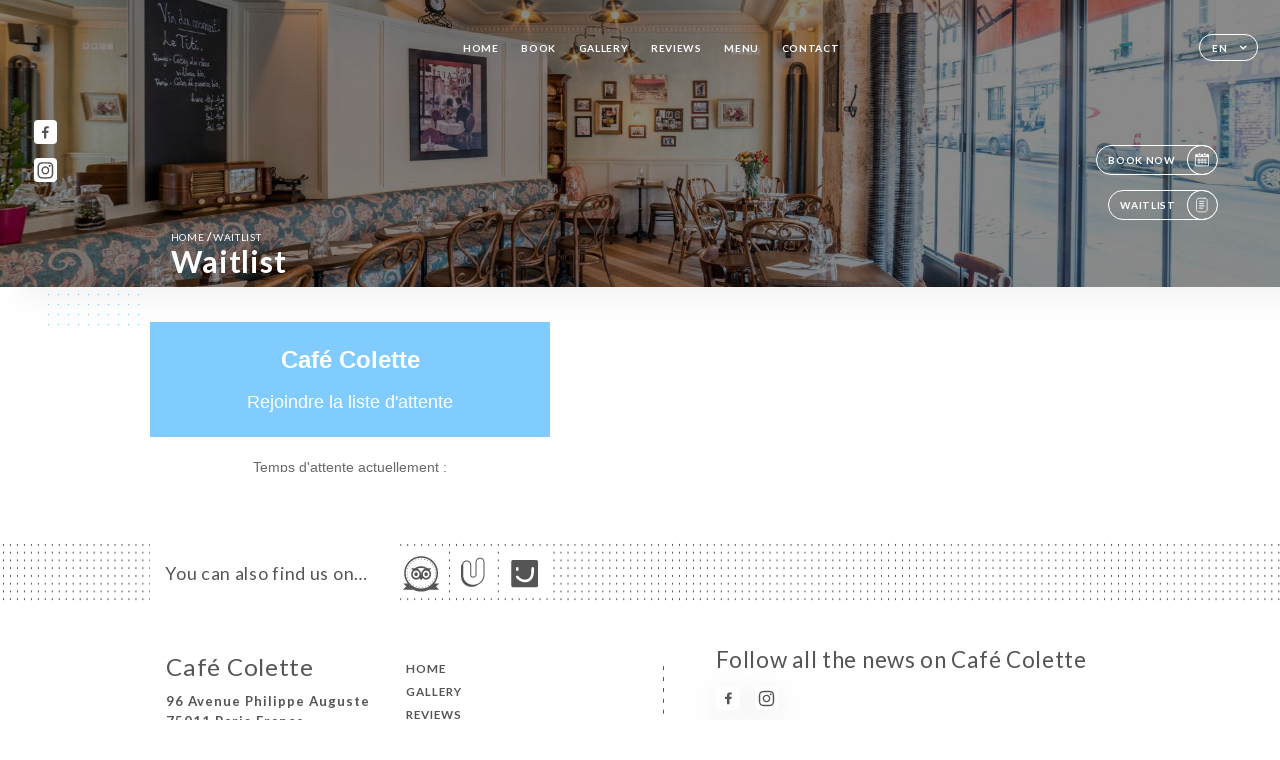

--- FILE ---
content_type: text/html; charset=UTF-8
request_url: https://cafe-colette.fr/en/waitlist
body_size: 4807
content:
<!DOCTYPE html>
<html lang="en">
    <head>
        <meta charset="utf-8">
        <meta name="viewport" content="width=device-width, initial-scale=1, maximum-scale=1">
        <meta name="csrf-token" content="KJxOoFAjpkn9ZdGi2B493wKRNlT8dOVLKGxc2Yja">
                    <link rel="apple-touch-icon" sizes="180x180" href="https://cafe-colette.fr/favicons/apple-touch-icon.png">
            <link rel="icon" type="image/png" sizes="32x32" href="https://cafe-colette.fr/favicons/favicon-32x32.png">
            <link rel="icon" type="image/png" sizes="16x16" href="https://cafe-colette.fr/favicons/favicon-16x16.png">
        
        <title>CAFÉ COLETTE I Site officiel, avis, prix et réservation en ligne </title>

        <!-- Styles -->
        <link rel="stylesheet" href="/css/app.css?id=a8b8dbdca731fb5ec49396010164a31c">

        <!-- Scripts -->
        <script src="/js/app.js?id=4b66e7ca790acdb9758e3604730f7198" defer></script>       

        
    </head>
    <body>
        <div class="container black">
            <!-- Adding #header__navigation -->
<div class="header-contain ">
    <button type="button" class="burger-menu" id="burger_menu">
        <span class="burger-circle">
            <span class="burger-bars">
                <span class="first-bar"></span>
                <span class="second-bar"></span>
                <span class="third-bar"></span>
            </span>
        </span>
        <div class="menu-text">menu</div>
    </button>
    <div class="lang">
        <span class="btn-primary">
            <span class="text">
                en
            </span>
            <span class="icon">
                <i class="ic ic-arrow-down"></i>
            </span>
        </span>
    
        <div class="lang_contain drop-flag">
    <div class="blur_lang"></div>
    <div class="lang_container ">
        <a href="#" class="close">
            <i class="ic ic-close"></i>
        </a>
        <div class="header_lang">
            <img src="/svg/shapes/language_illu.svg" alt="">
            <p>Select your language:</p>
        </div>
        <ul>
                                                                            <li>
                        <a class="active" href="/en/waitlist">
                            <i class="flag flag-en"></i>
                            <span>English</span>
                            <i class="ic ic_check_lang"></i>
                        </a>
                    </li>
                                                                                                                                                                                                                                                                                                                                                                                                                                    
                                                <li>
                        <a href="/fr/waitlist">
                            <i class="flag flag-fr"></i>
                            <span>French</span>
                        </a>
                    </li>
                                                                                            <li>
                        <a href="/es/waitlist">
                            <i class="flag flag-es"></i>
                            <span>Spanish</span>
                        </a>
                    </li>
                                                                <li>
                        <a href="/ca/waitlist">
                            <i class="flag flag-ca"></i>
                            <span>Catalan</span>
                        </a>
                    </li>
                                                                <li>
                        <a href="/it/waitlist">
                            <i class="flag flag-it"></i>
                            <span>Italian</span>
                        </a>
                    </li>
                                                                <li>
                        <a href="/de/waitlist">
                            <i class="flag flag-de"></i>
                            <span>German</span>
                        </a>
                    </li>
                                                                <li>
                        <a href="/pt/waitlist">
                            <i class="flag flag-pt"></i>
                            <span>Portuguese</span>
                        </a>
                    </li>
                                                                <li>
                        <a href="/sv/waitlist">
                            <i class="flag flag-sv"></i>
                            <span>Swedish</span>
                        </a>
                    </li>
                                                                <li>
                        <a href="/zh/waitlist">
                            <i class="flag flag-zh"></i>
                            <span>简体中文 (Chinese)</span>
                        </a>
                    </li>
                                                                <li>
                        <a href="/ja/waitlist">
                            <i class="flag flag-ja"></i>
                            <span>Japanese</span>
                        </a>
                    </li>
                                                                <li>
                        <a href="/ru/waitlist">
                            <i class="flag flag-ru"></i>
                            <span>Russian</span>
                        </a>
                    </li>
                                                                <li>
                        <a href="/ar/waitlist">
                            <i class="flag flag-ar"></i>
                            <span>Arabic</span>
                        </a>
                    </li>
                                                                <li>
                        <a href="/nl/waitlist">
                            <i class="flag flag-nl"></i>
                            <span>Dutch</span>
                        </a>
                    </li>
                                                                <li>
                        <a href="/ko/waitlist">
                            <i class="flag flag-ko"></i>
                            <span>한국어 (Korean)</span>
                        </a>
                    </li>
                                                                <li>
                        <a href="/cs/waitlist">
                            <i class="flag flag-cs"></i>
                            <span>Czech</span>
                        </a>
                    </li>
                                                                <li>
                        <a href="/el/waitlist">
                            <i class="flag flag-el"></i>
                            <span>Greek</span>
                        </a>
                    </li>
                                    </ul>
    </div>
</div>
    
    </div>
    <div class="blur-main-menu"></div>
    <section class="menu-bar">
        <div class="row">
            <span class="menu-close" id="menu_close"></span>
            <header>
                <!-- Header Menu navigation -->
                <div class="menu-overlay-mobile">
                    <div class="pattern-1 pattern-top pattern"></div>
                    <div class="pattern-1 pattern-bottom pattern"></div>
                    <!-- Social Media Links -->
                    <div class="social-networks">
                                                <a href="https://www.facebook.com/CAFE-Colette-1457776907634022/" target="_blank" title="Facebook">
                            <i class="fa-brands fa-facebook"></i>
                        </a>
                                                <a href="https://www.instagram.com/explore/locations/1457776907634022/cafe-colette/?hl=fr" target="_blank" title="Instagram">
                            <i class="fa-brands fa-instagram"></i>
                        </a>
                                            </div>
                    <!-- Social Media Links -->
                </div>
                <!-- Header Menu navigation -->
                <div class="header__menu-right">
                    <div class=" menu__items">
                        <ul class="menu">
                                                                                                <li><a href="https://cafe-colette.fr/en" class=" link">Home</a></li>
                                                                                                                                            <li><a href="https://cafe-colette.fr/en/booking" class=" link">Book</a></li>
                                                                                                            
                                                                    
                                                                                                <li><a href="https://cafe-colette.fr/en/gallery" class=" link">Gallery</a></li>
                                                                                                    
                                                                                                <li><a href="https://cafe-colette.fr/en/opinions" class=" link">Reviews</a></li>
                                                                                                    
                                                                                                <li><a href="https://cafe-colette.fr/en/services" class=" link">Menu</a></li>
                                                                                                    
                                                                                                <li><a href="https://cafe-colette.fr/en/contact" class=" link">Contact</a></li>
                                                                                                    
                                                    </ul>
                    </div>
                </div>
                <!-- Header Menu navigation -->
            </header>
        </div>
    </section>
    <!-- End #header__navigation -->
</div>
    <div class="header-page">
        <div class="scroll-section">
            <!-- See more Button scroll -->            
        </div>  
        <!-- Square Pattern -->
        <div class="pattern-1 pattern-left pattern "></div>
        <!-- Square Pattern -->
        <main style="background-image: url('https://asset.uniiti.com/images/shops/slides/62179906874a2a26f706e357a1e9273e18aef5b7.jpeg')" class="">
            <section>
                
                <!-- Voir sur la carte Button -->
                <div class="main-top vnoire-details">
                    <div class="header__menu-left">
                                                    <div class="menu__btns">
                                <a href="https://cafe-colette.fr/en/booking" class="btn-primary">
                                    <span class="text">
                                        Book Now
                                    </span>
                                    <span class="icon">
                                        <i class="ic ic-calendar"></i>
                                    </span>
                                </a>
                            </div>
                                                                                                                        <div class="menu__btns">
                            <a href="#" data-slug="cafe-colette" data-lang="en" class="btn-primary waitlistBtn">
                                <span class="text">
                                    Waitlist
                                </span>
                                <span class="icon">
                                    <i class="ic ic-waitlis"></i>
                                </span>
                            </a>
                            <div class="blur_lang"></div>
                            <div class="headerMenuLeftOpen ">
                                <a href="#" class="close">
                                    <i class="ic ic-close"></i>
                                </a>
                                <div class="content waitlistIframe">

                                </div>
                            </div>
                        </div>
                                            </div>
                </div>
                <!-- Voir sur la carte Button -->

                <div class="filter"></div>

                <!-- Social Media Links -->
                <div class="social-networks">
                                <a href="https://www.facebook.com/CAFE-Colette-1457776907634022/" target="_blank" title="Facebook">
                    <i class="fa-brands fa-facebook"></i>
                </a>
                                <a href="https://www.instagram.com/explore/locations/1457776907634022/cafe-colette/?hl=fr" target="_blank" title="Instagram">
                    <i class="fa-brands fa-instagram"></i>
                </a>
                                </div>
                <!-- Social Media Links -->

                <!-- Content of Top main page -->
                <div class="main-middle ">
                    <div class="block-headline">
                        <a href="#">Home <span>/</span>Waitlist</a>
                        <h1>
                            Waitlist
                        </h1>
                    </div>
                </div>
                <!-- Content of Top main page -->

            </section>
        </main>
        <section class="usel">
        <div class="contain">
            <div class="row">
                <div class="iframe">
                    <iframe src="https://uniiti.com/shop/waitlist/cafe-colette/join-page?isExternal=true&lang_code=en"></iframe>
                </div>
            </div>
        </div>        
    </section>

    </div>

            <section class="badges-footer">
                <div class="contain">
                    <div class="row ">
                        <h3>You can also find us on…</h3>
                        <ul>
                                                            <li class="tooltip">
                                    <a href="https://www.tripadvisor.fr/Restaurant_Review-g187147-d16880786-Reviews-Cafe_Colette-Paris_Ile_de_France.html" target="_blank">
                                        <i class="bd bd-tripadvisor"></i>
                                    </a>
                                    <span class="tooltiptext">Trip Advisor</span>
                                </li>
                                                            <li class="tooltip">
                                    <a href="https://uniiti.com/shop/cafe-colette" target="_blank">
                                        <i class="bd bd-uniiti"></i>
                                    </a>
                                    <span class="tooltiptext">Uniiti</span>
                                </li>
                                                            <li class="tooltip">
                                    <a href="https://www.pagesjaunes.fr/pros/57376775" target="_blank">
                                        <i class="bd bd-pagesjaunes"></i>
                                    </a>
                                    <span class="tooltiptext">Pages Jaunes</span>
                                </li>
                                                    </ul>
                    </div>
                </div>
            </section>

            <section class="footer">
                <div class="contain">
                    <div class="row">
                        <div class="footer-container">
                            <div class="footer-identity">
                                <h2>Café Colette</h2>
                                <address>
                                                                            <span>96 Avenue Philippe Auguste</span>
                                        <span>75011 Paris France</span>
                                                                    </address>
                                                                    <a href="tel:+33956188728" class="btn-primary phone_btn">
                                        <span class="text">
                                            +33956188728
                                        </span>
                                        <span class="icon">
                                            <i class="ic ic-phone"></i>
                                        </span>
                                    </a>
                                                                <div class="lang">
                                    <span class="btn-primary">
                                        <span class="text">
                                            en
                                        </span>
                                        <span class="icon">
                                            <i class="ic ic-arrow-down"></i>
                                        </span>
                                    </span>
                                
                                    <div class="lang_contain drop-flag">
    <div class="blur_lang"></div>
    <div class="lang_container ">
        <a href="#" class="close">
            <i class="ic ic-close"></i>
        </a>
        <div class="header_lang">
            <img src="/svg/shapes/language_illu.svg" alt="">
            <p>Select your language:</p>
        </div>
        <ul>
                                                                            <li>
                        <a class="active" href="/en/waitlist">
                            <i class="flag flag-en"></i>
                            <span>English</span>
                            <i class="ic ic_check_lang"></i>
                        </a>
                    </li>
                                                                                                                                                                                                                                                                                                                                                                                                                                    
                                                <li>
                        <a href="/fr/waitlist">
                            <i class="flag flag-fr"></i>
                            <span>French</span>
                        </a>
                    </li>
                                                                                            <li>
                        <a href="/es/waitlist">
                            <i class="flag flag-es"></i>
                            <span>Spanish</span>
                        </a>
                    </li>
                                                                <li>
                        <a href="/ca/waitlist">
                            <i class="flag flag-ca"></i>
                            <span>Catalan</span>
                        </a>
                    </li>
                                                                <li>
                        <a href="/it/waitlist">
                            <i class="flag flag-it"></i>
                            <span>Italian</span>
                        </a>
                    </li>
                                                                <li>
                        <a href="/de/waitlist">
                            <i class="flag flag-de"></i>
                            <span>German</span>
                        </a>
                    </li>
                                                                <li>
                        <a href="/pt/waitlist">
                            <i class="flag flag-pt"></i>
                            <span>Portuguese</span>
                        </a>
                    </li>
                                                                <li>
                        <a href="/sv/waitlist">
                            <i class="flag flag-sv"></i>
                            <span>Swedish</span>
                        </a>
                    </li>
                                                                <li>
                        <a href="/zh/waitlist">
                            <i class="flag flag-zh"></i>
                            <span>简体中文 (Chinese)</span>
                        </a>
                    </li>
                                                                <li>
                        <a href="/ja/waitlist">
                            <i class="flag flag-ja"></i>
                            <span>Japanese</span>
                        </a>
                    </li>
                                                                <li>
                        <a href="/ru/waitlist">
                            <i class="flag flag-ru"></i>
                            <span>Russian</span>
                        </a>
                    </li>
                                                                <li>
                        <a href="/ar/waitlist">
                            <i class="flag flag-ar"></i>
                            <span>Arabic</span>
                        </a>
                    </li>
                                                                <li>
                        <a href="/nl/waitlist">
                            <i class="flag flag-nl"></i>
                            <span>Dutch</span>
                        </a>
                    </li>
                                                                <li>
                        <a href="/ko/waitlist">
                            <i class="flag flag-ko"></i>
                            <span>한국어 (Korean)</span>
                        </a>
                    </li>
                                                                <li>
                        <a href="/cs/waitlist">
                            <i class="flag flag-cs"></i>
                            <span>Czech</span>
                        </a>
                    </li>
                                                                <li>
                        <a href="/el/waitlist">
                            <i class="flag flag-el"></i>
                            <span>Greek</span>
                        </a>
                    </li>
                                    </ul>
    </div>
</div>
                                
                                </div>
                            </div>
                            <div class="footer-list ">
                                <ul>
                                                                                                                        <li><a href="https://cafe-colette.fr/en" class="link">Home</a></li>
                                                                                                                                                                <li><a href="https://cafe-colette.fr/en/gallery" class="link">Gallery</a></li>
                                                                                                                                                                <li><a href="https://cafe-colette.fr/en/opinions" class="link">Reviews</a></li>
                                                                                                                                                                <li><a href="https://cafe-colette.fr/en/services" class="link">Menu</a></li>
                                                                                                                                                                <li><a href="https://cafe-colette.fr/en/contact" class="link">Contact</a></li>
                                                                                                                <li><a href="https://cafe-colette.fr/en/legal-notice">Legal Notices</a></li>
                                </ul>
                            </div>
                                                        <div class="divider"></div>
                            <div class="newsletter ">
                                <div class="right">
                                    <div class="newsletter-details">
    <h2>
        Follow all the news on Café Colette
    </h2>
    <!-- Social Media Links -->
    <div class="social-networks">
            <a href="https://www.facebook.com/CAFE-Colette-1457776907634022/" target="_blank" title="Facebook">
            <i class="fa-brands fa-facebook"></i>
        </a>
            <a href="https://www.instagram.com/explore/locations/1457776907634022/cafe-colette/?hl=fr" target="_blank" title="Instagram">
            <i class="fa-brands fa-instagram"></i>
        </a>
        </div>
    <!-- Social Media Links -->
    <p>
        Sign up for our newsletter and keep up to date with upcoming events and promotions.
    </p>
    <div class="info-letter"></div>
    <div class="form-input">
        <form id="form" method="POST"
      action="https://cafe-colette.fr/en/submit-newsletter"
      class="form-letter"
>
    <input type="hidden" name="_token" value="KJxOoFAjpkn9ZdGi2B493wKRNlT8dOVLKGxc2Yja" autocomplete="off">
    
    <input class="checkfield" name="email" placeholder="Your email…">
            <button id="addLetter" type="submit">OK</button>
</form>
    </div>
</div>                                </div>
                            </div>
                                                        
                        </div>
                        <div class="copyright-container">
                            <div class="copyright">© Copyright 2026 - Café Colette - all rights reserved</div>
                            <div class="designed-by ">
                                <span>Site created with</span>
                                <span class="ic ic-heart"></span>
                                <span>in</span>
                                <div class="dashed"></div>
                                <span class="ic ic-eiffeltower"></span>
                                <span>by <a href="https://uniiti.com/" target="_blank">Uniiti</a></span>
                            </div>
                        </div>
                    </div>
                </div>
            </section>

            <!-- Scroll bottom secttion-->
                                                <nav class="reserve-section">    
                        <a href="https://cafe-colette.fr/en/booking" target=&quot;_blank&quot;>
                            <i class="illu illu-waitlist"></i>
                            <span>Book Now</span>
                        </a>
                    </nav>                    
                            
            <!-- Quick links-->
            <nav class="nav-mobile">
                                                                                        <a href="https://cafe-colette.fr/en/booking"><i class="illu illu-reserver" title="Réserver"></i> Book</a>                
                                                                                                                                    <a class="waitlistBtn" data-slug="cafe-colette" data-lang="en" href="#"><i class="illu illu-waitlist" title="Liste d’attente"></i> Waitlist</a>
                            <div class="blur_lang"></div>
                            <div class="headerMenuLeftOpen ">
                                <a href="#" class="close">
                                    <i class="ic ic-close"></i>
                                </a>
                                <div class="content waitlistIframe">

                                </div>
                            </div>
                                                                                                        <a href="https://cafe-colette.fr/en/services"><i class="illu illu-menu" title="Carte"></i> Menu</a>
                                                                                <a href="https://maps.google.com/?q=48.8559331,2.3914495" target="_blank"><i class="illu illu-itineraire" title="Itinéraire"></i> Itinéraire</a>                    
                                                </nav>



        </div>

        
        <style>        
            main section .see-more .square,
            .header-page .articles .contain .row .card .content .left h2::after,
            .header-page .events .contain .row .card .content .left h2::after,
            .faq .contain .row .question::after, .legales .contain .row .question::after,
            .row header .header__menu-right .menu__items .menu li .link:hover::after,
            .row header .header__menu-right .menu__items .menu li .link:hover::before,
            .row header .header__menu-right .menu__items .menu li .active::before,
            .row header .header__menu-right .menu__items .menu li .active::after,
            section .contain .row .latest-news .news-content .left .title a::after,
            .scroll-section .see-more .square,
            .services_items::after,
            .services .contain .row .services_menu .services_pack .info_menu .info p::after,
            .social-networks .diveder,
            .reserve-section,
            .container.dark .both-btn .divider,
            .container.black .both-btn .divider {
                background-color: #80CCFF;
            }
            .black main section .filter {
                background-color: #000000;
                opacity: 0.466                
            }
            .row .about-us .description,
            main section .see-more .arrow,
            .scroll-section .see-more .square,
            .scroll-section .see-more .arrow,
            .btn-primary:hover,
            .btn-primary:hover .icon,
            .see-more:hover,
            .read-more a:hover,
            .read-more span:hover,
            .container.dark .btn-primary:hover,
            main section .main-bottom .block-avis .link-arrow a:hover,
            .services .contain .row .header .tabs .tab-item a.active-item,
            .services .contain .row .header .tabs .tab-item a:hover {
                border-color: #80CCFF !important;
            }
            .container .lang .lang_contain .lang_container ul li a:hover,
            .container .lang .lang_contain .lang_container ul li a.active {
                border-color: #80CCFF !important;
                box-shadow: 0px 8px 34px rgba(0, 0, 0, 0.06);
            }
            .pattern,
            .row .review .right-review .ic-quote-left,
            .row .review .right-review .ic-quote-right,
            .quotes .row .ic,
            .container.black main section .main-middle .mobile-pattern,
            main section .main-middle .mobile-pattern,
            .news-articles .left .arrows-news,
            .services .contain .row .notice .ic-info-services,
            .services .contain .row .services_menu .divider i,
            section .contain .row .latest-news .news-image,
            .news-articles .right .articles-card .image,
            .container.dark .reserve-section a .illu-reserver,
            .container.dark .reserve-section a .illu-order,
            .container.black .reserve-section a .illu-reserver,
            .container.black .reserve-section a .illu-order,
            .container.dark .reserve-section a .illu-waitlist,
            .container.black .reserve-section a .illu-waitlist,
            .container .lang .lang_contain .lang_container ul li .ic_check_lang,
            .gallery .row .video-swiper .swiper-slide-video .swiper-slide .thumb_cover{ 
                background-color: #80CCFF;
                -webkit-mask-size: contain;
                mask-size: cover;
                -webkit-mask-repeat: no-repeat;
                -webkit-mask-position: center center;                
            }
            .container.dark .reserve-section span,
            .container.black .reserve-section span {
                color: #80CCFF;
            }
            .row .about-us .description a,
            .article-detail .contain .row .content .content-description a{
                color: #80CCFF;
                text-decoration: underline;
                display: inline-block;
            }
            .booking .row .links a:hover,
            .booking .contain .row .iframe .links a:hover,
            .usel .contain .row .iframe .links a:hover {
                border-color: #80CCFF;
                color: #80CCFF !important;
            }
            main section .main-middle .block-headline h1 {
                font-size: clamp(30px, 46px, 50px);
            }
            @media screen and (max-width: 1024px) {
                main section .main-middle .block-headline .block-logo .filter-logo-desktop {
                        display: none;
                }
                main section .main-middle .block-headline .block-logo .filter-logo-mobile {
                    display: flex;
                    align-items: center;
                    justify-content: center;                    
                }                
                main section .main-middle .block-headline h1 {
                    font-size: clamp(30px,43px, 50px);
                    line-height: 43px;
                }
            }
        </style>
    </body>
</html>
<script>
    translation = {
        empty_field: 'Oops! Please enter your email',
        newsletter_success: 'Great, you have registered for the newsletter!',
        newsletter_error: 'Your email must be in a valid format. Example name@domain.com',
        newsletter_exist: 'oops! You have already registered for the newsletter',
    },
    shop = {
        longitude: '2.3914495',
        latitude: '48.8559331'
    },
    env = {
        BOOKING_PARAM: 'https://uniiti.com',
        CURRENT_DOMAIN: 'uniiti-prod.com',
        uniiti_id: '1047',
        MAP_API_TOKEN:  '',
    }
</script>


--- FILE ---
content_type: application/javascript
request_url: https://uniiti.com/built/uniitifrontoffice/js/common.min.js?id=836abb2aafa306858cb79ac616a4a5a0
body_size: 1301
content:
var oCommon={GOOGLE_API_KEY:"AIzaSyCLh4WNFdIx5idcDJ6KWKcMDTFPGDZuPwI",init:function(e){function centerModals(){$(".modal").each(function(i){var $clone=$(this).clone().css("display","block").appendTo("body");var top=Math.round(($clone.height()-$clone.find(".modal-content").height())/2);top=top>0?top:0;$clone.remove();$(this).find(".modal-content").css("margin-top",top)})}$(".modal").on("show.bs.modal",centerModals);$(window).on("resize",centerModals);$(document).on("click",".close-parent",oCommon.closeParent);$(document).on("click",".delete-parent",oCommon.deleteParent)},customAjax:function(args,callback,errorRef,showModal){if(typeof showModal=="undefined"){showModal=false}var url,type,dataForm,cache,contentType,processData,dataType;if(args.url&&args.type){url=args.url;type=args.type}else{alert("Ajax non conforme. Réf: customAjaxArgsError")}dataForm=args.data?args.data:null;cache=args.cache?args.cache:false;contentType=args.contentType?args.contentType:null;processData=args.processData?args.processData:null;dataType=args.dataType?args.dataType:null;var formattedData={};if(showModal){$("#modal-loading").modal("show")}$.ajax({type:type,data:dataForm,url:url,success:function(data){if(showModal){$("#modal-loading").modal("hide")}if(data.status&&(data.status=="success"||data.status=="error")){if(data.status=="error"){alert(data.message.replace("<br />","\n"))}else{callback(data)}return false}alert("Données non conformes. Réf: customAjax")},error:function(data){alert("Erreur serveur. Réf: "+errorRef)}})},slugify:function(str){str=str.replace(/^\s+|\s+$/g,"");str=str.toLowerCase();var from="àáäâèéëêìíïîòóöôùúüûñç·/_,:;'";var to="aaaaeeeeiiiioooouuuunc-------";for(var i=0,l=from.length;i<l;i++){str=str.replace(new RegExp(from.charAt(i),"g"),to.charAt(i))}str=str.replace(/[^a-z0-9 -]/g,"-").replace(/\s+/g,"-").replace(/-+/g,"-");return str},collision:function(div1Id,div2Id){if($("#"+div1Id).length==0||$("#"+div2Id).length==0){return false}var x1=$("#"+div1Id).offset().left;var y1=$("#"+div1Id).offset().top;var h1=$("#"+div1Id).outerHeight(true);var w1=$("#"+div1Id).outerWidth(true);var b1=y1+h1;var r1=x1+w1;var x2=$("#"+div2Id).offset().left;var y2=$("#"+div2Id).offset().top;var h2=$("#"+div2Id).outerHeight(true);var w2=$("#"+div2Id).outerWidth(true);var b2=y2+h2;var r2=x2+w2;if(b1<y2||y1>b2||r1<x2||x1>r2)return false;return true},animationHover:function(element,animation){element=$(element);element.hover(function(){element.addClass("animated "+animation)},function(){window.setTimeout(function(){element.removeClass("animated "+animation)},2e3)})},convertImgToBase64:function(url,callback,outputFormat){var canvas=document.createElement("CANVAS");var ctx=canvas.getContext("2d");var img=new Image;img.crossOrigin="Anonymous";img.onload=function(){canvas.height=img.height;canvas.width=img.width;ctx.drawImage(img,0,0);var dataURL=canvas.toDataURL(outputFormat||"image/png");callback.call(this,dataURL);canvas=null};img.src=url},closeParent:function(){$(this).parent().hide()},deleteParent:function(){$(this).parent().remove()}};oCommon.init();window.addEventListener("message",function(event){if(event.data.type=="height"){$(".booking-container").css("height",event.data.val+"px");$(".booking-container iframe").css("height",event.data.val+"px")}if(event.data.type=="link"){if(event.data.target=="_blank"){window.open(event.data.val,"_blank")}else{window.location.href=event.data.val}}});

--- FILE ---
content_type: image/svg+xml
request_url: https://cafe-colette.fr/svg/badges/illu-waitlist_white.svg
body_size: 526
content:
<svg width="25" height="24" viewBox="0 0 25 24" fill="none" xmlns="http://www.w3.org/2000/svg">
<path d="M16.1667 3H8.16675C6.50989 3 5.16675 4.34315 5.16675 6V18C5.16675 19.6569 6.50989 21 8.16675 21H16.1667C17.8236 21 19.1667 19.6569 19.1667 18V6C19.1667 4.34315 17.8236 3 16.1667 3Z" stroke="#FFFFFF" stroke-linecap="round"/>
<path d="M15.1667 7H9.16675" stroke="#FFFFFF" stroke-width="1.2" stroke-linecap="round"/>
<path d="M14.1667 10H9.16675" stroke="#FFFFFF" stroke-width="1.2" stroke-linecap="round"/>
<path d="M15.1667 13H9.16675" stroke="#FFFFFF" stroke-width="1.2" stroke-linecap="round"/>
<path d="M13.1667 16H9.16675" stroke="#FFFFFF" stroke-width="1.2" stroke-linecap="round"/>
</svg>


--- FILE ---
content_type: application/javascript
request_url: https://uniiti.com/built/uniitifrontoffice/js/autocomplete.min.js?id=3fb601b39074b24dc95221b600a4dcbe
body_size: 722
content:
var oAutoComplete={currentAjax:null,init:function(){$("#send-top-search").on("click",oAutoComplete.submitSearch);$(document).on("keyup","#what, #top-search-what",oAutoComplete.searchWhat);$(document).on("keyup","#admin-search",oAutoComplete.adminSearch);$(document).on("click","#top-auto-complete-result li, #auto-complete-result li",oAutoComplete.autocompleteToField);$(document).on("click","body",function(){if(!$("#auto-complete-result").is("hidden")){$("#auto-complete-result").hide()}if(!$("#top-auto-complete-result").is("hidden")){$("#top-auto-complete-result").hide()}})},submitSearch:function(){$("#top-search-form").submit()},searchWhat:function(){$("#auto-complete-result, #auto-complete-result").html("");if(oAutoComplete.currentAjax!=null&&oAutoComplete.currentAjax.readystate!=4){oAutoComplete.currentAjax.abort()}var string=$("#top-search-what").val();if($("#what").size()>0){string=$("#what").val()}oAutoComplete.currentAjax=oCommon.customAjax({url:Routing.generate("fo_what_autocomplete"),type:"POST",data:{search:string}},function(data){var html="<ul>";for(i in data.result.shops){html+='<li class="directShop"><i class="fa fa-angle-double-right"></i><a href="/shop/'+oCommon.slugify(data.result.shops[i].name)+'">'+data.result.shops[i].name+"</a></li>"}for(i in data.result.tags){html+='<li><i class="fa fa-tag"></i>'+data.result.tags[i].name+"</li>"}html+="</ul>";$("#auto-complete-result, #top-auto-complete-result").html(html);$("#auto-complete-result, #top-auto-complete-result").show()})},adminSearch:function(){$("#auto-complete-result").html("");if(oAutoComplete.currentAjax!=null&&oAutoComplete.currentAjax.readystate!=4){oAutoComplete.currentAjax.abort()}oAutoComplete.currentAjax=oCommon.customAjax({url:Routing.generate("fo_shop_json_search"),type:"POST",data:{shopName:$("#admin-search").val()}},function(data){var container=$("<ul></ul>");for(i in data.result){container.append('<li><a href="/administration/shop/'+oCommon.slugify(data.result[i].name)+'">'+data.result[i].name+"</a></li>")}$("#admin-autocomplete").html(container)})},autocompleteToField:function(){$("#what, #top-search-what").val($(this).text());$("#auto-complete-result, #top-auto-complete-result").hide()}};oAutoComplete.init();function initialize(){var input=document.getElementById("top-search-where");if($("#where").size()>0){input=document.getElementById("where")}var options={types:["(regions)"],componentRestrictions:{}};var autocomplete=new google.maps.places.Autocomplete(input,options);google.maps.event.addListener(autocomplete,"place_changed",function(){var place=autocomplete.getPlace().address_components;oCommon.customAjax({url:Routing.generate("fo_city_add_from_google"),type:"POST",data:{inputVal:$("#where, #top-search-where").val(),places:place}},function(data){})})}google.maps.event.addDomListener(window,"load",initialize);